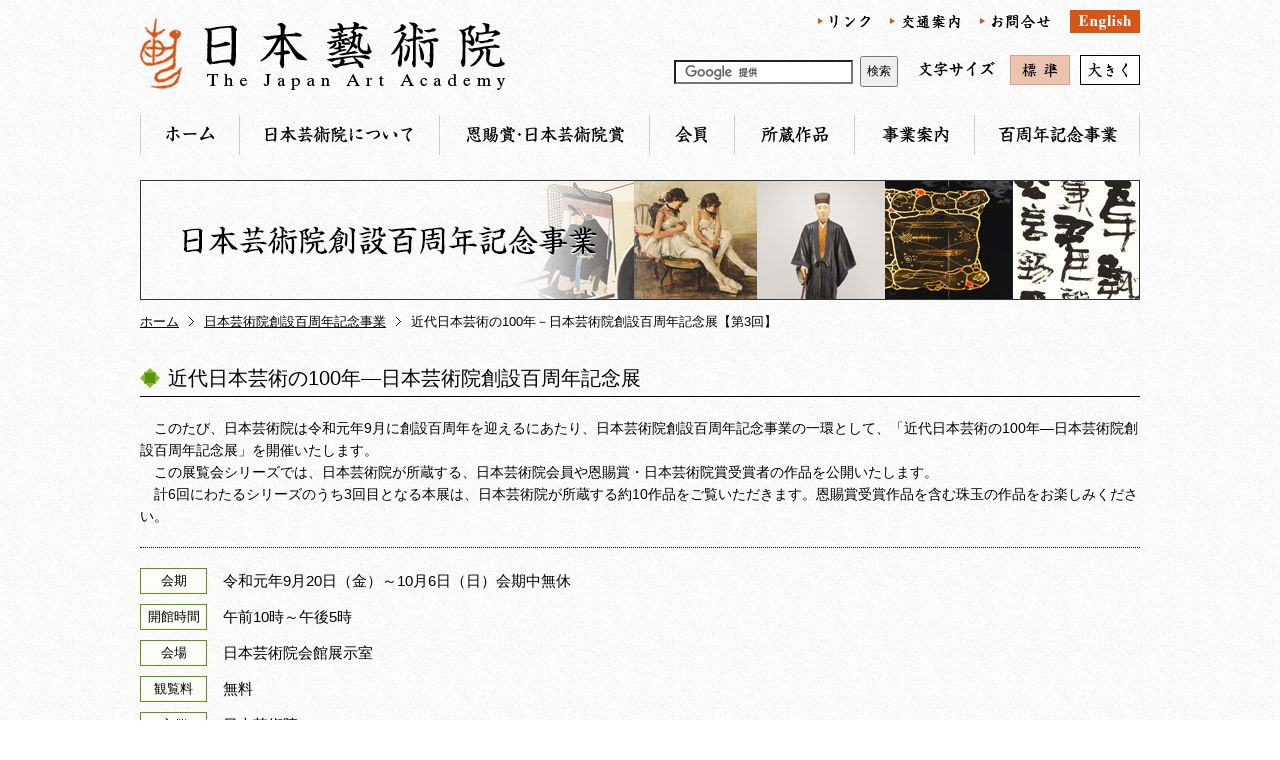

--- FILE ---
content_type: text/html; charset=UTF-8
request_url: https://www.geijutuin.go.jp/commemoration/2199.html
body_size: 3447
content:
<!DOCTYPE html PUBLIC "-//W3C//DTD XHTML 1.0 Transitional//EN" "http://www.w3.org/TR/xhtml1/DTD/xhtml1-transitional.dtd">
<html xml:lang="ja" lang="ja" xmlns="http://www.w3.org/1999/xhtml">
<head>
<!-- Global site tag (gtag.js) - Google Analytics -->

<meta http-equiv="Content-Type" content="text/html; charset=utf-8" />
<meta name="keywords" content="日本芸術院,日本画,洋画,彫塑,工芸,書,美術,文芸,音楽,演劇,芸術家,栄誉機関,上野,上野公園" />
<meta name="description" content="日本芸術院は，美術，文芸，音楽，演劇等，芸術各分野の優れた芸術家を優遇顕彰するために設けられた国の栄誉機関です。" />
<title>近代日本芸術の100年－日本芸術院創設百周年記念展【第3回】｜日本芸術院</title>
<link rel="stylesheet" type="text/css" href="/css/basic.css" />
<link rel="stylesheet" type="text/css" href="/css/menu.css" />

<link rel="stylesheet" type="text/css" href="/css/contents.css" />
<link rel="stylesheet" type="text/css" href="/css/commemoration.css" />

<link rel="stylesheet" type="text/css" href="/css/print.css" media="print" />
</head>
<body>
<div id="container">
<div id="spLinkBlockInPc">
<a href="/sp/" id="anchorToSpInPc">スマートフォンサイトを表示する</a>
</div>
<div id="containerIn">
<div id="header">
<h1><a href="/"><img src="/images/title.png" alt="日本藝術院" /></a></h1>
<ul id="headNavi" class="clearfix">
<li><a href="/link/"><img src="/images/head_navi_01.png" alt="リンク" /></a></li>
<li><a href="/access/"><img src="/images/head_navi_02.png" alt="交通案内" /></a></li>
<li><a href="/contact/"><img src="/images/head_navi_03.png" alt="お問合わせ" /></a></li>
<li><a href="/en/"><img src="/images/head_navi_04.png" alt="English" /></a></li>
</ul>
<div id="search">
<form action="https://www.google.com/cse" id="cse-search-box">
<div>
<input type="hidden" name="cx" value="017802773483243788739:zqad7shfjmc" />
<input type="hidden" name="ie" value="utf-8" />
<input type="text" name="q" class="seaWid" />
<input type="submit" name="sa" value="検索" class="seaBtn" />
</div>
</form>
<script type="text/javascript" src="https://www.google.com/cse/brand?form=cse-search-box&lang=ja"></script>
</div>
<div id="fontSize">
<ul id="fontSizeUl" class="clearfix">
<li id="fontSizeTit"><img src="/images/font_size_tit.png" width="76" height="30" alt="文字サイズ" /></li>
<li class="fontSizeBtn"><img src="/images/font_size_m.gif" width="60" height="30" alt="標準" /></li>
<li class="fontSizeBtn"><img src="/images/font_size_l.gif" width="60" height="30" alt="大きい" /></li>
</ul>
</div>
<ul id="navi" class="clearfix">
<li><a href="/"><img src="/images/navi_01.png" alt="ホーム" /></a></li>
<li><a href="/about/"><img src="/images/navi_02.png" alt="日本芸術院について" /></a></li>
<li><a href="/award/"><img src="/images/navi_03.png" alt="恩賜賞・日本芸術院賞" /></a></li>
<li><a href="/member/"><img src="/images/navi_04.png" alt="会員" /></a></li>
<li><a href="/collection/"><img src="/images/navi_05.png" alt="所蔵作品" /></a></li>
<li><a href="/work/"><img src="/images/navi_06.png" alt="事業案内" /></a></li>
<li><a href="/commemoration/"><img src="/images/navi_07.png" alt="日本芸術院創設百周年記念事業" /></a></li>
</ul>
</div>




<div id="wrap" class="clearfix">
<h2 id="pageTit"><img src="/images/contents/page_tit_commemoration.jpg" width="1000" height="120" alt="日本芸術院創設百周年記念事業" /></h2>
<ul id="topicPath" class="clearfix">
<li><a href="/">ホーム</a></li>
<li><a href="/commemoration/">日本芸術院創設百周年記念事業</a></li>
<li class="lastPath">近代日本芸術の100年－日本芸術院創設百周年記念展【第3回】</li>
</ul>
<div id="contentsF">


<!-- -->
<div class="cItem">
<h3 class="pageCap">近代日本芸術の100年―日本芸術院創設百周年記念展</h3>

<p class="base">　このたび、日本芸術院は令和元年9月に創設百周年を迎えるにあたり、日本芸術院創設百周年記念事業の一環として、「近代日本芸術の100年―日本芸術院創設百周年記念展」を開催いたします。<br />
　この展覧会シリーズでは、日本芸術院が所蔵する、日本芸術院会員や恩賜賞・日本芸術院賞受賞者の作品を公開いたします。<br />
　計6回にわたるシリーズのうち3回目となる本展は、日本芸術院が所蔵する約10作品をご覧いただきます。恩賜賞受賞作品を含む珠玉の作品をお楽しみください。</p> 

</div>
<!-- -->



<!-- -->
<div class="cItem">


<dl class="commeDl1">
<dt>会期</dt>
<dd>令和元年9月20日（金）～10月6日（日）会期中無休</dd>

<dt>開館時間</dt>
<dd>午前10時～午後5時</dd>

<dt>会場</dt>
<dd>日本芸術院会館展示室</dd>

<dt>観覧料</dt>
<dd>無料</dd>

<dt>主催</dt>
<dd>日本芸術院</dd>
</dl>


<p class="commeBtn"><a href="/dl/pdf/commemoration/190729.pdf" target="_blank"><span class="pdfIcon">詳細はこちら</span></a></p>

</div>
<!-- -->

<p id="pageTop"><a class="scroll" href="#container"><img class="rollover" src="/images/contents/pagetop.gif" alt="ページの先頭へ" /></a></p>

</div>
</div>
</div>




<div id="footer">
<div id="footerIn">
<div id="ftBox" class="clearfix">
<dl id="sec">
<dt><img src="/images/ft_tit.gif" alt="日本藝術院" /></dt>
<dd>〒110-0007 東京都台東区上野公園1-30<br />
電話：03-3821-7191　FAX：03-3821-7193
<p id="desc">日本芸術院は，芸術各分野の優れた芸術家を優遇顕彰するために設けられた国の栄誉機関です。</p>
</dd>
</dl>
<div id="ftR">
    <ul class="footSubNavi ftSubNaviL">
        <li><a href="/">日本芸術院 ホーム</a></li>
        <li>日本芸術院について
            <ul>
                <li><a href="/about/">役割・沿革</a></li>
                <li><a href="/about/greeting.html">院長挨拶</a></li>
                <li><a href="/about/director.html">歴代院長</a></li>
                <li><a href="/about/organization.html">日本芸術院令</a></li>
                <li><a href="/about/academy.html">会館について</a></li>
            </ul>
        </li>
        <li>恩賜賞・日本芸術院賞
            <ul>
                <li><a href="/award/">賞の概要</a></li>
                <li><a href="/award/award_prize.html">歴代授賞者一覧</a></li>
            </ul>
        </li>
    </ul>
    <ul class="footSubNavi ftSubNaviL">
        <li>会員
            <ul>
                <li><a href="/member/">会員数</a></li>
                <li><a href="/member/list.html">現会員一覧</a></li>
                <li><a href="/member/late_list.html">物故会員一覧</a></li>
            </ul>
        </li>
        <li><a href="/collection/">所蔵作品</a></li>
        <li>事業案内
            <ul>
                <li><a href="/work/">所蔵作品公開展示</a></li>
                <li><a href="/work/lecture.html">特別講演会</a></li>
                <li><a href="/work/child.html">子供 夢・アート・アカデミー</a></li>
            </ul>
        </li>
        <li><a href="/commemoration/">日本芸術院創設百周年記念事業</a></li>
    </ul>
    <ul class="footSubNavi">
        <li><a href="/link/">リンク</a></li>
        <li><a href="/access/">交通案内</a></li>
        <li><a href="/contact/">お問合せ</a></li>
        <li><a href="/info/">お知らせ</a></li>
        <li><a href="/document/">公文書管理</a></li>
        <li><a href="/sitemap/">サイトマップ</a></li>
        <li><a href="/sitepolicy/">サイトポリシー</a></li>
        <li><a href="/privacy/">プライバシーポリシー</a></li>      
    </ul> 
    
</div>
</div>
</div>
</div>

<p id="copy">Copyright &copy; 2015- The Japan Art Academy. All Rights Reserved.</p></div>


<script type="text/javascript" src="/js/jquery-1.7.1.min.js"></script>
<script type="text/javascript" src="/js/jquery-opacity-rollover.js"></script>
<script type="text/javascript" src="/js/function.js"></script>
<script type="text/javascript" src="/js/jquery.cookie.js"></script>
<script type="text/javascript" src="/js/jquery.Pc2Sp.js"></script>





<!-- GoogleAnalyticsObject --></body>
</html>



--- FILE ---
content_type: text/css
request_url: https://www.geijutuin.go.jp/css/basic.css
body_size: 2757
content:
@charset "utf-8";
/*********************/
/***** reset *****/
body, div, dl, dt, dd, ul, ol, li, h1, h2, h3, h4, h5, h6, pre, form, fieldset, input, textarea, p, blockquote, th, td {
     margin: 0; padding: 0;
}

table {
     border-collapse: collapse;
	 border-spacing: 0;
}

fieldset, img {
     border: 0;
}

address, caption, cite, code, dfn, th, var {
     font-style: normal;
	 font-weight:normal;
}

ol, ul {
     list-style: none;
}

caption, th {
     text-align: left;
}

h1, h2, h3, h4, h5, h6 {
     font-size: 100%;
	 font-weight: normal;
}

q:before, q:after {
     content:｡ﾉ;
}

abbr, acronym {
     border: 0;
} 


img {
	line-height: 0;
    vertical-align: bottom;
    font-size: 0;
	font-family: "ＭＳ ゴシック", "MS Gothic", "Osaka－等幅", Osaka-mono, monospace;
}


html {
    overflow-y: scroll;
}


/*button, fieldset, form, input, label, legend, select, textarea {  
font-family:inherit;  
font-size:1em;  
font-style:inherit;  
font-weight:inherit;  
margin:0;  
padding:0;  
vertical-align:baseline;
}*/



select, input, textarea, button { 
     vertical-align:middle; 
     font-family:"ＭＳ Ｐゴシック", arial, helvetica, clean, sans-serif; 
     position:relative; 
     margin: 0 2px 0 0;
     *margin-right:1px; 
     top:-1px;  
}
/********************/
/********************/

body {
    color: #000000;
	font-size: 62.5%;
	font-family: "メイリオ","Meiryo",Osaka,"ＭＳ Ｐゴシック","MS PGothic",Sans-Serif;
	line-height: 1.6;
	background: url(../images/background.jpg) 0 0 #fff;
}


a:link {
    color: #0033FF;
	text-decoration: underline;
}


a:visited {
	color: #C33;
	text-decoration: underline;
}

a:hover {
	color: #996633;
	text-decoration: none;
}


a:active {
	color: #996600;
	text-decoration: underline;
}


h1 {
	position: absolute;
	top: 18px;
	left: 0;
}


/**************/
/***** ID *****/
/**************/
#container {
	width: 100%;
	min-width: 1020px;
	text-align: center;
}


#containerIn {
	width: 1000px;
	margin: 0 auto;
	padding: 0 10px;
}


#seo {
	width: 100%;
	margin-bottom: 5px;
	background-color: #000;
}


#seo p {
	width: 1000px;
	margin: 0 auto;
	padding: 0.3em 0;
	font-size: 1em;
	color: #fff;
	text-align: left;
}


#header  {
	width: 1000px;
	height: 160px;
	margin: 0 auto 20px;
	text-align: left;
	position: relative;
}


#footer {
	margin-top: 40px;
	padding-top: 3em;
	text-align: center;
	border-top: #000 1px solid;
	clear: both;
}


#footerIn {
	width: 1000px;
	margin: 0 auto;
	text-align: left;
}


#ftBox {
	/*padding: 2.5em 0;
	border-top: #fff 1px dotted;
	border-bottom: #fff 1px dotted;*/
}


#ftR {
	width: 710px;
	float: right;
}


#search {
	position: absolute;
	right: 240px;
	top: 57px;
	line-height: 0;
    vartical-align: bottom;
    font-size: 0;
	font-family: "ＭＳ ゴシック", "MS Gothic", "Osaka－等幅", Osaka-mono, monospace;
}


#sec {
	width: 260px;
	float: left;
}


#sec dt{
	margin-bottom: 1em;
}


#sec dd {
	font-size: 1.2em;
}


#desc {
	margin-top: 1em;
	font-size: 0.9em;
}


#pageTop {
	margin-top: 2em;
	text-align: right;
}


#copy {
	margin-top: 2.5em;
	padding-top: 1em;
	color: #000;
	text-align: center;
	border-top: #000 1px solid;
}


/***** CLASS *****/
.base {
	font-size: 1.4em;
}


.baseL {
	font-size: 1.6em;
}


.baseS {
	font-size: 1.3em;
}


.baseSS {
	font-size: 1.2em;
}


.ftCap {
	font-size: 1.3em;
	font-weight: bold;
}


.ftCap a {
	color: #333;
}


.ftInBox {
	margin-bottom: 1.5em;
}


.seaWid {
	width: 175px;
	height: 20px;
}


.seaWid2 {
	width: 275px;
	height: 20px;
	font-size: 1.3em;
}


.seaWid3 {
	width: 350px;
	height: 20px;
	font-size: 1.3em;
}


.seaWid4 {
	width: 664px;
	height: 20px;
	font-size: 1.3em;
}


.seaBtn {
	margin-left: 5px;
	padding: 5px;
	font-size: 12px;
}


@-moz-document url-prefix() {
	.seaBtn {
		padding: 2px 5px;
	}
}


.seaBtn2 {
	padding: 10px 40px;
	font-size: 12px;
}


@-moz-document url-prefix() {
	.seaBtn2 {
		padding: 7px 40px;
	}
}


.seaBtn3 {
	padding: 6px 50px;
	font-size: 1.2em;
}


@-moz-document url-prefix() {
	.seaBtn3 {
		padding: 3px 50px;
	}
}


.clearfix:after {
  content: ".";
  display: block;
  clear: both;
  height: 0;
  visibility: hidden;
}

.clearfix {
  min-height: 1px;
}

* html .clearfix {
  height: 1px;
  /*\*//*/
  height: auto;
  overflow: hidden;
  /**/
}


.marB2 {
	margin-bottom: 0.2em;
}


.marB3 {
	margin-bottom: 0.3em;
}


.marB5 {
	margin-bottom: 0.5em;
}


.marB10 {
	margin-bottom: 1em;
}


.marB15 {
	margin-bottom: 1.5em;
}


.marB20 {
	margin-bottom: 2em;
}


.marB25 {
	margin-bottom: 2.5em;
}


.marB30 {
	margin-bottom: 3em;
}


.marT3 {
	margin-top: 0.3em;
}


.marT5 {
	margin-top: 0.5em;
}


.marT10 {
	margin-top: 1em;
}


.marT15 {
	margin-top: 1.5em;
}


.marT20 {
	margin-top: 2em;
}


.marT25 {
	margin-top: 2.5em;
}


.marT30 {
	margin-top: 3em;
}


.marT40 {
	margin-top: 4em;
}


.marL10 {
	margin-left: 1em;
}


.marL15 {
	margin-left: 1.5em;
}


.imgMarR15 {
	margin-right: 15px;
}


.imgMarR20 {
	margin-right: 20px;
}


.imgMarR25 {
	margin-right: 25px;
}


.imgMarR30 {
	margin-right: 30px;
}


.imgMarR40 {
	margin-right: 40px;
}


.imgMarR50 {
	margin-right: 50px;
}


.padR10 {
	padding-right: 10px;
}


.padR20 {
	padding-right: 20px;
}


.padR30 {
	padding-right: 30px;
}


.padB5 {
	padding-bottom: 5px;
}


.padB20 {
	padding-bottom: 20px;
}


.padB40 {
	padding-bottom: 40px;
}


.bold {
	font-weight: bold;
}


.center {
	text-align:  center;
}


.purple {
	color: #ba5670;
}


.ora {
	color: #f08d00;
}


.fontS {
	font-size: 0.9em;
}


.fontSS {
	font-size: 0.8em;
}


.fontL {
	font-size: 1.1em;
}


.fontLL {
	font-size: 1.2em;
}


.floatR {
	margin-left: 20px;
	float: right;
}


.floatL {
	margin-right: 20px;
	float: left;
}


.right {
	text-align: right;	
}


.normal {
	font-weight: normal;
}


.red {
	color: #cc0000;
}


.blue {
	color: #0480c4;
}


.winIcon {
	padding-right: 14px;
	background: url(../images/icon_win.gif) 100% 0.3em no-repeat;
}


.pdfIcon {
	margin-right: 3px;
	padding-right: 20px;
	background: url(../images/icon_pdf.gif) 100% 0.1em no-repeat;
}


.xlsIcon {
	margin-right: 3px;
	padding-right: 20px;
	background: url(../images/icon_xls.gif) 100% 0.2em no-repeat;
}


.docIcon {
	margin-right: 3px;
	padding-right: 20px;
	background: url(../images/icon_doc.gif) 100% 0.2em no-repeat;
}


.linkIcon {
	padding-left: 15px;
	background: url(../images/contents/icon_01.png) 0 0.4em no-repeat;
}


.vAlignT {
	vertical-align: top;	
}


.sup {
	font-size: 0.7em;
	vertical-align: super;	
}


.icon {
	margin-left: 5px;
	margin-right: 5px;
	vertical-align: middle;
}


.icon2 {
	margin-right: 5px;
	vertical-align: middle;
}


.inpWidM {
	width: 295px;
}


.note {
	margin-left: 1em;
	font-size: 1.3em;
	text-indent: -1em;
}


.note2 {
	margin-left: 1em;
	text-indent: -1em;
}



#spLinkBlockInPc {
	width: 100%;
	text-align: center;
	background-color: #333;
	display: none;
	position: fixed;  
    bottom: 0;
	z-index: 1;
}


#spLinkBlockInPc a {
	padding: 30px 0;
	font-size: 25px;
	font-weight: bold;
	color: #fff;
	text-decoration: none;
	display: block;
}

--- FILE ---
content_type: text/css
request_url: https://www.geijutuin.go.jp/css/menu.css
body_size: 1002
content:
@charset "utf-8";
/*********************/

/***** navi ****************************************************************************************/
#navi {
	position: absolute;
	left: 0;
	bottom: 0;	
}


#navi li {
	float: left;
	line-height: 0;
    vertical-align: bottom;
    font-size: 0;
	font-family: "ＭＳ ゴシック", "MS Gothic", "Osaka－等幅", Osaka-mono, monospace;
}



/***** headNavi **************************************************************************************/
#headNavi {
	position: absolute;
	right: 0;
	top: 10px;	
}


#headNavi li {
	margin-left: 20px;
	float: left;
	line-height: 0;
    vartical-align: bottom;
    font-size: 0;
	font-family: "ＭＳ ゴシック", "MS Gothic", "Osaka－等幅", Osaka-mono, monospace;	
}



/***** 文字サイズ **************************************************************************************/
#fontSize {
	height: 30px;
	position: absolute;
	right: 0;
	top: 55px;
}


#fontSizeTit {
	margin-right: 5px;
}


#fontSizeUl li {
	margin-left: 10px;
	line-height: 0;
    vartical-align: bottom;
    font-size: 0;
	font-family: "ＭＳ ゴシック", "MS Gothic", "Osaka－等幅", Osaka-mono, monospace;
	float: left;
}



/***** eng **********************************************************************************************/
#langBtn {
	position: absolute;
	right: 158px;
	top: 3px;
}



/***** mb **********************************************************************************************/
#mbBtn {
	position: absolute;
	right: 158px;
	top: 3px;
}



/****** bnr **********************************************************************************************/
#bnr, #bnr2 {
	margin-top: 20px;
}


#bnr li, #bnr2 li {
	margin-bottom: 5px;
}



/***** footer ****************************************************************************************/
#footNavi {
	margin-bottom: 3em;
	padding-left: 10px; 
	border-left: #000 1px solid;
}


#footNavi li {
	margin-right: 10px;
	padding-right: 10px;
	font-size: 1.2em;
	border-right: #000 1px solid;
	float: left;
}


#footNavi li a {
	color: #000;
}


.footSubNavi {
	float: left;
}


.ftSubNaviL {
	margin-right: 60px;
}


.footSubNavi li {
	margin-bottom: 0.7em;
	padding-left: 13px;
	font-size: 1.3em;
	background: url(../images/ft_icon.gif) 0 0.5em no-repeat;
}


.footSubNavi li li {
	margin: 0.2em 0 0;
	font-size: 0.9em;
	background: none;
}


.footSubNavi li a {
	color: #000;
}


.ft_bnr {
	margin: 0;
	padding: 0;
	float: left;
}



/***** pageNavi ******************************************************************************************************/
#pageNavi {
	margin-bottom: 30px;
	border-bottom: #000 1px dotted;
	/*border-top: #000 1px solid;
	border-bottom: #000 1px solid;*/
}


#pageNavi li {
	font-size: 1.4em;
	border-top: #000 1px dotted;
}


/*#pageNavi li:first-child {
	margin-top: 0;
	border-top: none;
}*/


#pageNavi li a {
	padding: 12px 5px 12px 25px;
	display: block;
	color: #000;
	background: url(../images/contents/icon_01.png) 10px 50% no-repeat;
}


#pageNavi li a:link, #pageNavi li a:visited {
	
}


#pageNavi li a:active, #pageNavi li a:hover {
	background-color: #f9eee8;
}


#pageNavi .focus {
	font-weight: bold;
	background-color: #eee;	
}



#pageBnr li {
	margin-bottom: 3px;
}



--- FILE ---
content_type: text/css
request_url: https://www.geijutuin.go.jp/css/contents.css
body_size: 1768
content:
@charset "utf-8";
/*********************/



/***** スキップリンク **************************************************************************/
#skipLink {
	overflow: visible;
}


#skipLink a {
	padding: 0.5em;
	font-size: 1.4em;
	display: block;
	color: #fff;
	overflow: hidden;
}


#skipLink a.show {
	color: #333;
}



/***** パンくず ******************************************************************************/
#topicPath {
	margin-bottom: 30px;
}


#topicPath li {
	margin-right: 10px;
	padding-right: 15px;
	font-size: 1.3em;
	float: left;
	background: url(../images/contents/topics_path_icon.gif) 100% 0.4em no-repeat;
}


#topicPath li a {
	color: #000;	
}


#topicPath .lastPath {
	margin-right: 0;
	padding-right: 0;
	background: none;
}




/***** ID *****/
#pageTit {
	margin-bottom: 12px;
}


#wrap {
	text-align: left;
}


#contents {
	width: 700px;
	min-height: 500px;
    height: auto !important;
    height: 500px;
	float: right;
}


#contentsF {
	min-height: 500px;
    height: auto !important;
    height: 500px;
}


#side {
	width: 250px;
	float: left;
}


/***** 並べ替え ***********************************************************************************************/
.sort {
	font-size: 1.3em;
	float: right;
}


.sort select {
	padding: 2px;
}


.sort input {
	padding: 2px 10px;
}


@-moz-document url-prefix() {
	.sort input {
	padding: 0 10px;
}
}



/***** table **************************************************************************************************/
.listTB1 {
	width: 100%;
}


.listTB1 th {
	padding: 5px 10px;
	font-size: 1.4em;
	text-align: center;
	border: #bbb 1px solid;
	background-color: #f0f9e2;
}


.listTB1 td {
	padding: 10px;
	font-size: 1.4em;	
	border: #bbb 1px solid;
}


.listTB1 td a {
	color: #000;	
}


.listTR {
	background-color: #f3f3f3;
}


.listTB2 {
	width: 100%;
}


.listTB2 th {
	padding: 5px;
	font-size: 1.4em;
	text-align: center;
	border: #bbb 1px solid;
	background-color: #f0f9e2;
}


.listTB2 td {
	padding: 5px;
	font-size: 1.4em;	
	border: #bbb 1px solid;
}


.listTB2 td a {
	color: #000;	
}





/***** ページ送り *********************************************************************************************/
.pageLink {
	margin-top: 2em;
	text-align: center;
}


.pageLink li {
	margin: 0 3px;
	font-size: 1.4em;
	display: inline;
}


.pageLink li a {
	padding: 3px 7px;
	color: #fff;
	text-decoration: none;
}


.pageLink li a:link, .pageLink li a:visited {
	background-color: #5e910e;
	border: #5e910e 1px solid;
}


.pageLink li a:hover, .pageLink li a:active {
	background-color: #eb611e;
	border: #eb611e 1px solid;
}


.focusPage {
	padding: 3px 7px;
	font-weight: bold;
	color: #000;
	background-color: #eee;
	border: #ccc 1px solid;
}

.pageLink li.fs-current a{
	padding: 3px 7px;
	font-weight: bold;
	color: #000;
	background-color: #eee;
	border: #ccc 1px solid;
}



/***** リスト ********************************************************************************/
.deciUl {
	margin-left: 20px;
	list-style-type: decimal;
}


.liMarT3 li {
	margin-top: 3px;
}


.liMarT5 li {
	margin-top: 5px;
}



/***** 詳細ページ ************************************************************************/
.detailTB1 {
	width: 730px;
	float: left;
}


.detailTB1 th {
	width: 7em;
	padding: 5px;
	font-size: 1.4em;
	border: #bbb 1px solid;
	background-color: #f0f9e2;
	vertical-align: top;
}


.detailTB1 td {
	padding: 5px;
	font-size: 1.4em;	
	border: #bbb 1px solid;
}


.detailTB2 {
	width: 800px;
	float: left;
}


.detailTB2 th {
	width: 9em;
	padding: 5px;
	font-size: 1.4em;
	border: #bbb 1px solid;
	background-color: #f0f9e2;	
	vertical-align: top;
}


.detailTB2 td {
	padding: 5px;
	font-size: 1.4em;	
	border: #bbb 1px solid;
}


.detailImg {
	float: right;
}


.detailImg dd {
	margin-top: 0.5em;
	font-size: 1.1em;
}


.detailDes {
	margin-top: 1em;
	font-size: 1.4em;
}


.detailDes dt {
	margin-bottom: 0.3em;
}


.detailNameTD {
	width: 12em;
}



/**** CLASS *****/
.pageCap {
	margin-bottom: 1em;
	padding: 0 0 0.1em 28px;
	font-size: 2em;
	border-bottom: #000 1px solid;
	background: url(../images/contents/page_cap_back.gif) 0 0.3em no-repeat;
}


.cTit {
	margin-bottom: 0.5em;
	font-size: 1.9em;
	/*font-weight: bold;
	color: #5e910e;*/
}

.cTit2 {
	margin-bottom: 0.5em;
	font-size: 1.8em;
}

.cItem {
	margin-bottom: 2em;
	padding-bottom: 2em;
	border-bottom: #000 1px dotted;
}

.cItemNoPadding {
	margin-bottom: 2em;
	border-bottom: #000 1px dotted;
}

.pageBack {
	margin-right: 20px;
}


.discUl {
	margin-left: 15px;
	list-style-type: disc;
}


.circUl {
	margin-left: 15px;
	list-style-type: circle;
}

.culture_fes_content_container {
	display: flex;
	padding-right: 1rem;
	margin-top: 1rem;
  	margin-bottom: 1rem;
}

.culture_fes_content {
	font-size: 1rem;
	padding-left: 2rem;
	margin-top: 1rem;
}

.culture_fes_content_img {
	margin-left: auto;
}



/***** 検索 *****************************************************************************************************/



.seaBoxIn {
	width: 49%;
}


.seaBoxIn2 {
	margin-bottom: 1em;
}


.seaBoxInL {
	float: left;
}


.seaBoxInR {
	float: right;
}


.seaBox {
	margin-bottom: 2em;
	padding: 15px;
	border: #ddd 3px solid;
}


.searchCap {
	margin-bottom: 0.3em;
	font-size: 1.5em;
	font-weight: bold;
}


.searchUl li {
	margin-right: 20px;
	font-size: 1.4em;
	float: left;
}


.searchUl .last {
	margin-right: 0;
}


--- FILE ---
content_type: text/css
request_url: https://www.geijutuin.go.jp/css/commemoration.css
body_size: 489
content:
@charset "utf-8";
/*********************/

.commeTit {
	margin-bottom: 0.7em;
	padding-left: 10px;
	font-size: 1.8em;
	font-weight: bold;
	border-left: #5e910e 5px solid;
}

.commeTit a {
	color: #333;
	text-decoration: none;
}


.commeDl dt {
	width: 4em;
	padding: 2px 0;
	font-size: 1.3em;
	text-align: center;
	float: left;
	clear: left;
	border: #5e910e 1px solid;
	background-color: #fcfff8;
}


.commeDl dd {
	margin-bottom: 5px;
	padding: 1px 0 1px 4.5em;
	font-size: 1.5em;
}


.commeDl1 dt {
	width: 5em;
	padding: 2px 0;
	font-size: 1.3em;
	text-align: center;
	float: left;
	clear: left;
	border: #5e910e 1px solid;
	background-color: #fcfff8;
}


.commeDl1 dd {
	margin-bottom: 10px;
	padding: 1px 0 1px 5.5em;
	font-size: 1.5em;
}


.commeBtn {
	margin-top: 1em;
	font-size: 1.4em;
}


.commeBtn a {
	padding: 5px 20px;
	font-weight: bold;
	text-decoration: none;
	color: #fff;
	background-color: #5e910e;
}


.commeBtn a:hover {
	background-color: #111;
}


.commeBtn .undBtn {
	padding: 5px 20px;
	font-weight: bold;
	text-decoration: none;
	color: #666;
	background-color: #dbdbdb;
}


.nameTB {
	margin: 10px 0 0 auto;
}


.box1 {
	padding: 15px;
	border: #aaa 1px dotted;
	border-radius: 5px;
}


.commeTB1 th {
	padding: 5px 10px;
	font-size: 1.5em;
	text-align: center;
	border: #bbb 1px solid;
	background-color: #f0f9e2;
}


.commeTB1 td {
	padding: 10px;
	font-size: 1.5em;
	border: #bbb 1px solid;
}

--- FILE ---
content_type: text/css
request_url: https://www.geijutuin.go.jp/css/print.css
body_size: 16
content:
@charset "shift_jis";
/*********************/
body {
	font-family: Osaka,"ＭＳ Ｐゴシック","MS PGothic",Sans-Serif;
}

--- FILE ---
content_type: application/javascript
request_url: https://www.geijutuin.go.jp/js/function.js
body_size: 2696
content:
// JavaScript Document
$(function(){
   // #で始まるアンカーをクリックした場合に処理
   $('.scroll').click(function() {
      // スクロールの速度
      var speed = 600;// ミリ秒
      // アンカーの値取得
      var href= $(this).attr("href");
      // 移動先を取得
      var target = $(href == "#" || href == "" ? 'html' : href);
      // 移動先を数値で取得
      var position = target.offset().top;
      // スムーススクロール linear swing
      $($.browser.safari ? 'body' : 'html').animate({scrollTop:position}, speed, 'swing');
      return false;
   });
});


// JavaScript Document
$(function(){
   // #で始まるアンカーをクリックした場合に処理
   $('.syujyutsuUl a').click(function() {
      // スクロールの速度
      var speed = 600;// ミリ秒
      // アンカーの値取得
      var href= $(this).attr("href");
      // 移動先を取得
      var target = $(href == "#" || href == "" ? 'html' : href);
      // 移動先を数値で取得
      var position = target.offset().top;
      // スムーススクロール linear swing
      $($.browser.safari ? 'body' : 'html').animate({scrollTop:position}, speed, 'swing');
      return false;
   });
});



/***** ロールオーバー *********************************************************************/
jQuery(function($) {
var postfix = '_on';
$('.rollover').not('[src*="'+ postfix +'."]').each(function() {
var img = $(this);
var src = img.attr('src');
var src_on = src.substr(0, src.lastIndexOf('.'))
+ postfix
+ src.substring(src.lastIndexOf('.'));
$('<img>').attr('src', src_on);
img.hover(function() {
img.attr('src', src_on);
}, function() {
img.attr('src', src);
});
});
});


jQuery(function($) {
var postfix = '_on';
$('#navi a img').not('[src*="'+ postfix +'."]').each(function() {
var img = $(this);
var src = img.attr('src');
var src_on = src.substr(0, src.lastIndexOf('.'))
+ postfix
+ src.substring(src.lastIndexOf('.'));
$('<img>').attr('src', src_on);
img.hover(function() {
img.attr('src', src_on);
}, function() {
img.attr('src', src);
});
});
});


jQuery(function($) {
var postfix = '_on';
$('#headNavi a img').not('[src*="'+ postfix +'."]').each(function() {
var img = $(this);
var src = img.attr('src');
var src_on = src.substr(0, src.lastIndexOf('.'))
+ postfix
+ src.substring(src.lastIndexOf('.'));
$('<img>').attr('src', src_on);
img.hover(function() {
img.attr('src', src_on);
}, function() {
img.attr('src', src);
});
});
});


jQuery(function($) {
var postfix = '_on';
$('#pageBnr a img').not('[src*="'+ postfix +'."]').each(function() {
var img = $(this);
var src = img.attr('src');
var src_on = src.substr(0, src.lastIndexOf('.'))
+ postfix
+ src.substring(src.lastIndexOf('.'));
$('<img>').attr('src', src_on);
img.hover(function() {
img.attr('src', src_on);
}, function() {
img.attr('src', src);
});
});
});




$(function(){
	var target = $('#container');          // フォントサイズ変更エリア
   var controler = $('.fontSizeBtn img');   // フォントサイズ変更ボタン（画像あるいはテキストを設定）
   var fontSize = [100,120];         // フォントサイズ（単位は％、HTMLと同じ並び順）
   var hoverSuffix = '_off';          // ボバー用画像の接尾辞名（ボバー用画像を使用しない場合は値を空にする）
   var activeSuffix = '_off';     // アクティブ用画像の接尾辞名（アクティブ用画像を使用しない場合は値を空にする）
   var hoverClass = 'hover';         // フォントサイズ変更ボタンのボバー時のクラス名（ボバー時のクラスを使用しない場合は値を空にする）
   var activeClass = 'active';       // フォントサイズ変更ボタンのアクティブ時のクラス名（アクティブ時のクラスを使用しない場合は値を空にする）
   var defaultFont = 0;              // 初期フォントサイズ設定（HTMLと同じ並び順で0から設定）
   var cookieExpires = 7;            // クッキー保存期間
   var number = fontSize.length;     // フォントサイズ変更ボタンの数
   var hoverImg = hoverSuffix!='' && controler.is('[src]');
   var activeImg = activeSuffix!='' && controler.is('[src]');
   
   // クッキー設定
   function cookieSet(index){
      $.cookie('fontsize',fontSize[index],{path:'/',expires:cookieExpires});
   }
   
   // 現在フォントサイズ取得
   function nowFont(){
      return $.cookie('fontsize');
   }
   
   // フォントサイズ設定
   function changeFont(){
      target.css({'font-size':nowFont()+'%'});
   }
   
   // ボタン画像ハイライトオン
   function imgOn(btn,suffix) {
      btn.attr('src',btn.attr('src').replace(eval('/^(\.+)(\\.[a-z]+)$/'),'$1'+suffix+'$2')).css('cursor','pointer');
   }
   
   // ボタン画像ハイライトオフ
   function imgOff(btn,suffix) {
      btn.attr('src',btn.attr('src').replace(eval('/^(\.+)'+suffix+'(\\.[a-z]+)$/'),'$1$2')).css('cursor','pointer');
   }
   
   // 初期表示
   // フォントサイズがクッキーに保存されている場合
   if(nowFont()){
      for(var i=0; i<number; i++){
         if(nowFont()==fontSize[i]){
			 
            // 初期ボタン設定
            var btn = controler.eq(i);
            // フォントサイズ設定
            changeFont();
            // アクティブ用の画像がある場合は表示
            if(activeImg){
               imgOn(btn,activeSuffix);
            }
             // アクティブ時のクラス名を設定
            btn.addClass(activeClass);
         }
      }
   }
   
   // フォントサイズがクッキーに保存されていない場合
   else {
      // 初期ボタン設定
      var btn = controler.eq(defaultFont);
      // デフォルトのフォントサイズをクッキーに保存する
      cookieSet(defaultFont);
      // フォントサイズ設定
      changeFont();
      // アクティブ用の画像がある場合は表示
      if(activeImg){
         imgOn(btn,activeSuffix);
      }
       // アクティブ時のクラス名を設定
      btn.addClass(activeClass);
   }
   
   // ホバーイベント
   controler.each(function(i){
      // 現在のボタン要素を取得
      var self = $(this);
      if(hoverImg){
         self.hover(
         function(){
            if(nowFont()!=fontSize[i]){
               // ホバー用画像に切り替え
               imgOn(self,hoverSuffix);
               return;
            }
         },
         function(){
            if(nowFont()!=fontSize[i]){
               // 通常用画像に切り替え
               imgOff(self,hoverSuffix);
            }
         });
      }
      self.hover(
      function(){
         if(nowFont()!=fontSize[i]){
            // ホバーしたボタンにホバー時のクラス名を設定
            self.addClass(hoverClass);
         }
      },
      function(){
         if(nowFont()!=fontSize[i]){
            // ホバーしたボタンのホバー時のクラス名を削除
            self.removeClass(hoverClass);
         }
      });
   });
   
   // クリックイベント
   controler.click(function(){
      // 現在のボタン要素を取得
      var self = $(this);
      // 現在のボタン要素のインデックス番号（ボタンID）を取得
      var index = controler.index(self);
      // フォントサイズをクッキーに保存する
      cookieSet(index);
      // フォントサイズ設定
      changeFont();
      if(hoverImg){
         // ホバー用画像をオフ
         imgOff(self,hoverSuffix);
      }
      if(activeImg){
         // アクティブ用画像に切り替え
         imgOn(self,activeSuffix);
         // 非設定画像のアクティブ用画像を通常用に切り替え
         for(var i=0; i<number; i++){
            if(nowFont()!=fontSize[i]){
               imgOff(controler.eq(i),activeSuffix);
            }
         }
      }
      // クリックしたボタンのホバー時のクラス名を削除
      self.removeClass(hoverClass);
      // クリックしたボタンにアクティブ時のクラス名を設定
      self.addClass(activeClass);
      // 非設定ボタンのアクティブ時のクラス名を削除
      controler.not(self).removeClass(activeClass);
   });
});


	
	
/***** ウィンドウ ***********************************************************************************/
function MM_openBrWindow(theURL,winName,features) { //v2.0
  window.open(theURL,winName,features);
}



/***** テーブル色付け ***************************************************************************/
$(document).ready(function(){
  // 偶数行にのみクラスを指定
  $('.listTB1 tr:even').addClass('listTR');
});


$(document).ready(function(){
  // 偶数行にのみクラスを指定
  $('.listTB2 tr:even').addClass('listTR');
});


$(document).ready(function(){
  // 偶数行にのみクラスを指定
  $('.detailTB1 tr:even').addClass('listTR');
});


$(document).ready(function(){
  // 偶数行にのみクラスを指定
  $('.detailTB2 tr:even').addClass('listTR');
});


--- FILE ---
content_type: application/javascript
request_url: https://www.geijutuin.go.jp/js/jquery.Pc2Sp.js
body_size: 637
content:
/*
 * jquery.Pc2Sp.js ver1.00
 * Copyright Kazuma Nishihata
 * MIT license
 */
;(function($){
	/*
	$.switchPc2Sp = function(options){
		
		options = $.extend({
			mode : "sp" , //sp or pc
			spLinkBlockInPc : "#spLinkBlockInPc" , 
			anchorToPcInSp : "#anchorToPcInSp" ,
			anchorToSpInPc : "#anchorToSpInPc" 
		},options);
		
		if(!localStorage)return this;
		
		$(function(){
			if( options.mode=="sp" 
				&& localStorage.getItem("pc_flag")=="true"
				&& /(Android|iPhone)/.test(navigator.userAgent)){
				
				location.href = $(options.anchorToPcInSp).attr("href");
				
			}else if( options.mode=="pc" 
				&& localStorage.getItem("pc_flag")!="true"
				&& /(Android|iPhone)/.test(navigator.userAgent)){
				
				location.href = $(options.anchorToSpInPc).attr("href");
				
			}else if( options.mode=="sp" 
				&& !/(Android|iPhone)/.test(navigator.userAgent)){
				
				location.href = $(options.anchorToPcInSp).attr("href");
				
			}else if( options.mode=="pc" 
				&& localStorage.getItem("pc_flag")=="true"
				&& /Android|iPhone/.test(navigator.userAgent)){
				
				$(spLinkBlockInPc).show();
				
			}
			
			if( options.mode=="sp"){
				
				$(options.anchorToPcInSp).click(function(){
					localStorage.setItem("pc_flag","true")
				});
				
			}else if( options.mode=="pc" && /Android|iPhone/.test(navigator.userAgent)){
				
				$(options.anchorToSpInPc).click(function(){
					localStorage.setItem("pc_flag","false")
				});
				
			}
		});
		
		return this;
	}
	*/
})(jQuery);